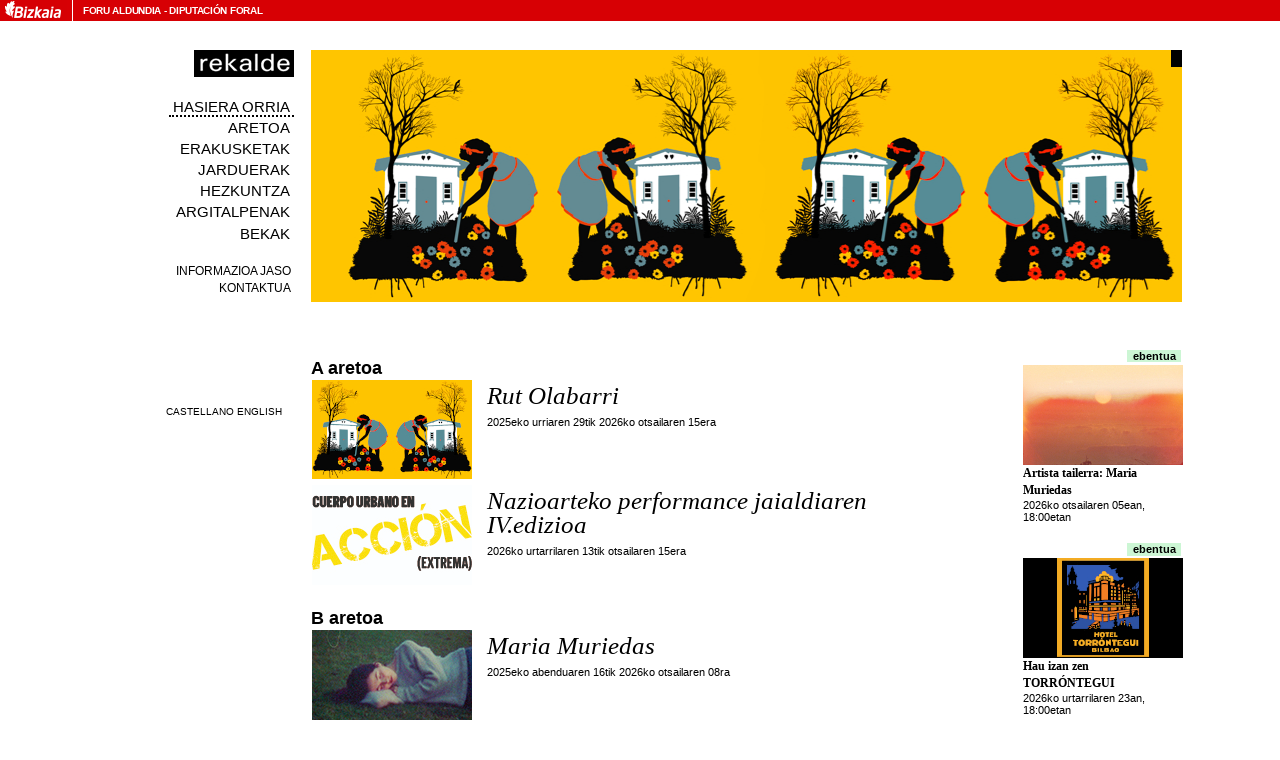

--- FILE ---
content_type: text/html
request_url: http://salarekalde.bizkaia.net/inicio/
body_size: 14737
content:

<!DOCTYPE html PUBLIC "-//W3C//DTD XHTML 1.0 Transitional//EN" "https://www.w3.org/TR/xhtml1/DTD/xhtml1-transitional.dtd">

  <html xmlns="https://www.w3.org/1999/xhtml" xml:lang="eu" lang="eu">

<head>

<title>sala rekalde</title>

<meta name="author" content="sala rekalde" />
<meta name="organization" content="sala rekalde" />
<meta name="locality" content="Bilbao, Spain" />

  <meta name="lang" content="eu" />

  <meta http-equiv="content-language" content="eu" />

<meta http-equiv="Content-Type" content="text/html; charset=utf-8" />
<meta name="robots" content="all" />
<meta name="keywords" content="rekalde, arte, contemporaneo, contemporary, art, garaikidea, bilbao, bilbo, pais vasco, basque country, spain, espa&ntilde;a, exposiciones, exhibitions, erakusketak, eventos, events, ekintzak, publicaciones, publications, argitalpenak, becas, grants, bekak" />
<meta name="description" content="sala rekalde" />
<meta name="copyright" content="sala rekalde" />
<link rel="home" href="https://salarekalde.bizkaia.eus/" />
<link rel="contents" href="https://salarekalde.bizkaia.eus/MapaWeb" />
<link rel="start" href="https://salarekalde.bizkaia.eus/" />
<link href="https://salarekalde.bizkaia.eus//RSS/eu/" rel="alternate" type="application/rss+xml" title="rss"/>
<link href="https://salarekalde.bizkaia.eus/finkoak/irudiak/favicon.ico" rel="Shortcut Icon">
<!--PARA ACCESIBILIDAD-->
<link rel="Up" href="#acontenido" />

<link rel="stylesheet" type="text/css" media="all" href="https://salarekalde.bizkaia.eus/css/all.css" />
<link rel="stylesheet" type="text/css" media="print" href="https://salarekalde.bizkaia.eus/css/print.css" />
<link rel="stylesheet" type="text/css" href="https://salarekalde.bizkaia.eus/css/carrusel.css" />
<link rel="stylesheet" type="text/css" href="propio.css" />
<script src="https://salarekalde.bizkaia.eus/js/scripts.js" type="text/javascript"></script>
<script type="text/javascript" src="https://salarekalde.bizkaia.eus/js/mootools/mootools.v1.11.js"></script>
<script type="text/javascript" src="https://salarekalde.bizkaia.eus/js/mootools/slideshow.rc1.raw.js"></script>
<script type="text/javascript" src="https://salarekalde.bizkaia.eus/js/bsn.Crossfader.js"></script>
<script type="text/javascript" src="https://salarekalde.bizkaia.eus/js/transicion.js"></script>
</head>
<body>

<!--INICIO CABECERA DIPU-->


<div id="contenedor_cabecera">
  <a id="imagen_logo_dipu_cabecera" href="" title="Bizkaiko Foru Aldundiaren orri nagusia">
    <img src="https://salarekalde.bizkaia.eus//finkoak/irudiak/ald_logo_gorri.gif" alt="Aldundiaren Logoa">
  </a> <!-- imagen_logo_dipu_cabecera -->
  
  <div id="texto_logo_dipu_cabecera">
    <h1>
      <a accesskey="1" href="">Foru Aldundia</a>
      <span>-</span>
      <a href="" lang="es">Diputación Foral</a>
    </h1>
  </div> <!-- texto_logo_dipu_cabecera -->
</div>

<!--FIN CABECERA DIPU-->

<!--INICIO WEB REKALDE-->
<div id="web">
	
<!--INICIO NAVEGACION-->


  <div id="cambioIdioma">
    <form action="/inicio/default.asp" method="post" name="frmHizkuntzak">
  			<ul class="ci">  
          
            <li><input name="btn_idioma" type="submit" id="ca_btn" lang="es" title="Cambiar idioma a castellano" value="Castellano" tabindex="13" /></li>
          
            <li><input name="btn_idioma" type="submit" id="in_btn" lang="en" title="Change language to English" value="English" tabindex="14" /></li>
          
  			</ul>
    </form>	
  </div>
  
<div id="navegacion" >
<a name="menua"></a>
<span id="logo"><a href="https://salarekalde.bizkaia.eus/" accesskey="0" tabindex="2"><img src="https://salarekalde.bizkaia.eus//img/rekalde.gif" alt="rekalde" /></a></span>	
	<ul>
		<li><a href="https://salarekalde.bizkaia.eus/inicio/" class="inicio" accesskey="0" tabindex="3">Hasiera orria</a></li>
		<li><a href="https://salarekalde.bizkaia.eus/lasala/" class="sala" accesskey="5" tabindex="4">Aretoa</a></li>
		<li><a href="https://salarekalde.bizkaia.eus/exposiciones/" class="programacion" accesskey="5" tabindex="5">Erakusketak</a></li>
		<li><a href="https://salarekalde.bizkaia.eus/agenda/" class="agenda" accesskey="7" tabindex="6">Jarduerak</a></li>
		<li><a href="https://salarekalde.bizkaia.eus/educacion/" class="educacion" accesskey="9" tabindex="7">Hezkuntza</a></li>  
		<li><a href="https://salarekalde.bizkaia.eus/publicaciones/" class="publicaciones" accesskey="8" tabindex="8">Argitalpenak</a></li>
	<!--	<li><a href="https://salarekalde.bizkaia.eus/Archivo/" class="archivo" accesskey="" tabindex="6">Artxiboa</a></li>-->		
		<li><a href="https://salarekalde.bizkaia.eus/convocatorias/" class="convocatorias" accesskey="9" tabindex="9">Bekak</a></li>  
		<li class="dd"><a href="https://salarekalde.bizkaia.eus/boletin/" class="boletin" accesskey="4" tabindex="10">Informazioa jaso</a></li>
		<li class="d"><a href="https://salarekalde.bizkaia.eus/contacto/" class="contacto" accesskey="3" tabindex="11">Kontaktua</a></li>			
	</ul>
</div>
<!--FIN NAVEGACION-->

	<div id="cuerpo">

	<div id="imagen">
		<img src="https://salarekalde.bizkaia.eus/fitxategiak/Rekalde/dokumentuak/irudiak/574_4695.jpg" alt="" />
		<div id="background" style="background:transparent url(https://salarekalde.bizkaia.eus/fitxategiak/Rekalde/dokumentuak/irudiak/574_4695.jpg);">
			
				<div class="pie">
					<span></span>
				</div>
			
		</div>
	</div>
	<div class="spacer"></div>

    <div id="sumario">
      <a name="acontenido"></a>
      <h2 class='oculto'>
        Hasiera orria
      </h2>
      <div id="texto">
<h4>A aretoa</h4>
          <ul>
            <li>
              <div class="img">
                <img alt="" src="https://salarekalde.bizkaia.eus/fitxategiak/Rekalde/dokumentuak/irudiak/th_574_4695.jpg"/>
              </div>
              <p>
                <a href="https://salarekalde.bizkaia.eus/exposiciones/?opcion=detalle&amp;id=574">
                  
                    <span class="titulo" tabindex="15">Rut Olabarri</span><br /><span class="guion">-</span><br />
                  
                </a>
              </p>
              <p>2025eko urriaren 29tik 2026ko otsailaren 15era</p>
              <div class="spacer"></div>
            </li>
          </ul>

          <ul>
            <li>
              <div class="img">
                <img alt="" src="https://salarekalde.bizkaia.eus/fitxategiak/Rekalde/dokumentuak/irudiak/th_581_4751.jpg"/>
              </div>
              <p>
                <a href="https://salarekalde.bizkaia.eus/exposiciones/?opcion=detalle&amp;id=581">
                  
                    <span class="titulo" tabindex="16">Nazioarteko performance jaialdiaren IV.edizioa</span><br /><span class="guion">-</span><br />
                  
                </a>
              </p>
              <p>2026ko urtarrilaren 13tik otsailaren 15era</p>
              <div class="spacer"></div>
            </li>
          </ul>
<h4>B aretoa</h4>
          <ul>
            <li>
              <div class="img">
                <img alt="" src="https://salarekalde.bizkaia.eus/fitxategiak/Rekalde/dokumentuak/irudiak/th_578_4736.jpg"/>
              </div>
              <p>
                <a href="https://salarekalde.bizkaia.eus/exposiciones/?opcion=detalle&amp;id=578">
                  
                    <span class="titulo" tabindex="17">Maria Muriedas</span><br /><span class="guion">-</span><br />
                  
                </a>
              </p>
              <p>2025eko abenduaren 16tik 2026ko otsailaren 08ra</p>
              <div class="spacer"></div>
            </li>
          </ul>
<h2 class='portada_prox'>Hurrengo erakusketak</h2><h4>B aretoa</h4>
          <ul>
            <li>
              <div class="img">
                <img alt="" src="https://salarekalde.bizkaia.eus/fitxategiak/Rekalde/dokumentuak/irudiak/th_580_4750.jpg"/>
              </div>
              <p>
                <a href="https://salarekalde.bizkaia.eus/exposiciones/?opcion=detalle&amp;id=580">
                  
                    <span class="titulo" tabindex="18">Ra Asensi</span><br /><span class="guion">-</span><br />
                  
                </a>
              </p>
              <p>2026ko otsailaren 10etik apirilaren 12ra</p>
              <div class="spacer"></div>
            </li>
          </ul>

    </div>



    <div id="galeria">
      <h3 class="oculto">Informazio gehiago</h3>
      <ul>

            <li>
              <div class="cat_home"><a href="https://salarekalde.bizkaia.eus/agenda/" tabindex="19">Ebentua</a></div>
              
              <img src="https://salarekalde.bizkaia.eus/fitxategiak/Rekalde/dokumentuak/irudiak/th_612_4756.jpg" alt="" />
              <div id="piep">
                <a href="https://salarekalde.bizkaia.eus/agenda/?opcion=detalle&amp;id=612" tabindex="20">
                  
                    <strong>Artista tailerra: Maria Muriedas</strong><br />
                    
                </a>
                <p>2026ko otsailaren 05ean, 18:00etan</p>
              </div>
              <div class="spacer"></div>
                                     
            </li>

            <li>
              <div class="cat_home"><a href="https://salarekalde.bizkaia.eus/agenda/" tabindex="21">Ebentua</a></div>
              
              <img src="https://salarekalde.bizkaia.eus/fitxategiak/Rekalde/dokumentuak/irudiak/th_609_4753.jpg" alt="" />
              <div id="piep">
                <a href="https://salarekalde.bizkaia.eus/agenda/?opcion=detalle&amp;id=609" tabindex="22">
                  
                    <strong>Hau izan zen TORR&#xd3;NTEGUI</strong><br />
                    
                </a>
                <p>2026ko urtarrilaren 23an, 18:00etan</p>
              </div>
              <div class="spacer"></div>
                                     
            </li>

            <li>
              <div class="cat_home"><a href="https://salarekalde.bizkaia.eus/agenda/" tabindex="23">Ebentua</a></div>
              
              <img src="https://salarekalde.bizkaia.eus/fitxategiak/Rekalde/dokumentuak/irudiak/th_608_4752.jpg" alt="" />
              <div id="piep">
                <a href="https://salarekalde.bizkaia.eus/agenda/?opcion=detalle&amp;id=608" tabindex="24">
                  
                    <strong>Performancea</strong><br />
                    
                </a>
                <p>2026ko urtarrilaren 27an, 18:00etan</p>
              </div>
              <div class="spacer"></div>
                                     
            </li>

            <li>
              <div class="cat_home"><a href="https://salarekalde.bizkaia.eus/agenda/" tabindex="25">Ebentua</a></div>
              
              <img src="https://salarekalde.bizkaia.eus/fitxategiak/Rekalde/dokumentuak/irudiak/th_607_4746.jpg" alt="" />
              <div id="piep">
                <a href="https://salarekalde.bizkaia.eus/agenda/?opcion=detalle&amp;id=607" tabindex="26">
                  
                    <strong>Topaketa Rut Olabarrirekin</strong><br />
                    
                </a>
                <p>2026ko urtarrilaren 28an, 18:00etan</p>
              </div>
              <div class="spacer"></div>
                                     
            </li>

            <li>
              <div class="cat_home"><a href="https://salarekalde.bizkaia.eus/educacion/" tabindex="27">Hezkuntza</a></div>
              
              <img src="https://salarekalde.bizkaia.eus/fitxategiak/Rekalde/dokumentuak/irudiak/th_932_eventeduca_4726.jpg" alt="" />
              <div id="piep">
                <a href="https://salarekalde.bizkaia.eus/educacion/?opcion=detalle&id=68&idEventEduca=932" tabindex="28">
                  
                    <strong>On the road [6-12]</strong><br />
                    
                </a>
              </div>
              <div class="spacer"></div>
                                     
            </li>

            <li>
              <div class="cat_home"><a href="https://salarekalde.bizkaia.eus/educacion/" tabindex="29">Hezkuntza</a></div>
              
              <img src="https://salarekalde.bizkaia.eus/fitxategiak/Rekalde/dokumentuak/irudiak/th_933_eventeduca_4728.jpg" alt="" />
              <div id="piep">
                <a href="https://salarekalde.bizkaia.eus/educacion/?opcion=detalle&id=68&idEventEduca=933" tabindex="30">
                  
                    <strong>Cancha libre</strong><br />
                    
                </a>
              </div>
              <div class="spacer"></div>
                                     
            </li>

            <li>
              <div class="cat_home"><a href="https://salarekalde.bizkaia.eus/educacion/" tabindex="31">Hezkuntza</a></div>
              
              <img src="https://salarekalde.bizkaia.eus/fitxategiak/Rekalde/dokumentuak/irudiak/th_934_eventeduca_4729.jpg" alt="" />
              <div id="piep">
                <a href="https://salarekalde.bizkaia.eus/educacion/?opcion=detalle&id=68&idEventEduca=934" tabindex="32">
                  
                    <strong>Izarrak lotuz</strong><br />
                    
                </a>
              </div>
              <div class="spacer"></div>
                                     
            </li>

            <li>
              <div class="cat_home"><a href="https://salarekalde.bizkaia.eus/educacion/" tabindex="33">Hezkuntza</a></div>
              
              <img src="https://salarekalde.bizkaia.eus/fitxategiak/Rekalde/dokumentuak/irudiak/th_940_eventeduca_4754.jpg" alt="" />
              <div id="piep">
                <a href="https://salarekalde.bizkaia.eus/educacion/?opcion=detalle&id=68&idEventEduca=940" tabindex="34">
                  
                    <strong>Siluetak tailerra [3-8]</strong><br />
                    
                </a>
              </div>
              <div class="spacer"></div>
                                     
            </li>

      </ul>
    </div>
		<div class="spacer"></div>
	</div>

<!--INICIO PIE-->
<div id="pie">
	<ul>
		<li class="gabe">&copy;sala rekalde</li>	
		<li><a href="/mapaweb/" tabindex="200">Web mapa</a></li>						
		<li><a href="/privacidad/" tabindex="201">Legezko abisua. Pribatutasun politika</a></li>						
	</ul>
</div>
<!--FIN PIE-->

	</div>
</div>
<!--FIN WEB REKALDE-->
</body>	
</html>

--- FILE ---
content_type: text/css
request_url: http://salarekalde.bizkaia.net/inicio/propio.css
body_size: 66
content:
#navegacion ul li a.inicio{

	border-bottom:2px dotted #000;
	}